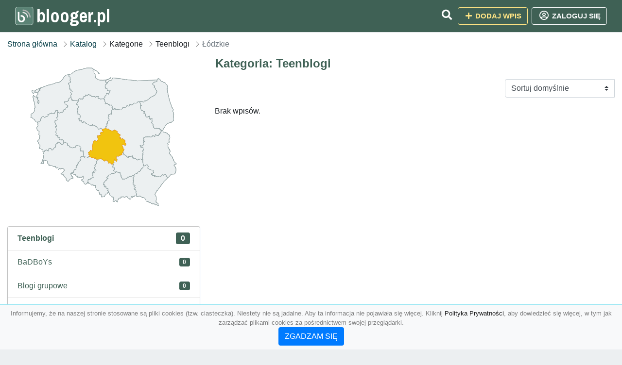

--- FILE ---
content_type: text/html; charset=UTF-8
request_url: https://blooger.pl/kategoria/teenblogi/lodzkie
body_size: 3970
content:
<!DOCTYPE html><html lang="pl"><head> <title>Kategoria: Teenblogi - Łódzkie - Baza firm i wyszukiwarka blooger.pl – Katalog SEO</title> <meta charset="utf-8"> <meta name="viewport" content="width=device-width, initial-scale=1, shrink-to-fit=no"> <meta name="description" content="Kategoria: Teenblogi. Łódzkie. ✒ blooger.pl"> <meta name="keywords" content="kategoria: teenblogi, łódzkie"> <meta name="robots" content="index"> <meta name="robots" content="follow"> <meta property="og:title" content=""> <meta property="og:description" content=""> <meta property="og:type" content=""> <meta property="og:image" content=""> <meta property="og:url" content="https://blooger.pl/kategoria/teenblogi/lodzkie"> <meta name="csrf-token" content="QggFRvW0IpfiUWStnQ74gRGbABJZfKnqxooQSmlr"> <link rel="icon" href="https://cdn.alg.pl/katalog/logo/blooger.pl-logo.svg" type="image/svg+xml"> <link rel="canonical" href="https://blooger.pl/kategoria/teenblogi/lodzkie"> <link rel="shortcut icon" href="https://cdn.alg.pl/katalog/logo/blooger.pl-icon.svg" type="image/svg+xml"> <link href="/css/vendor/idir/vendor/vendor.css?id=5a2312ffa70ce71a18e8" rel="stylesheet"> <link href="/css/vendor/idir/web/web.css?id=79c284bce23f0aee91e9" rel="stylesheet"> <link href="https://blooger.pl/css/custom/web/web.css" rel="stylesheet"> <script src="/js/vendor/idir/vendor/vendor.js?id=c2e349085f1bd9882aa1" defer></script> <script src="/js/vendor/idir/web/web.js?id=27da2bcd56683041c903" defer></script> <script src="https://blooger.pl/js/custom/web/web.js" defer></script> <link href="https://fonts.googleapis.com/css2?family=Material+Icons" rel="stylesheet"><link href="https://fonts.googleapis.com/css2?family=Material+Icons+Outlined" rel="stylesheet"><link href="https://fonts.googleapis.com/css2?family=Material+Icons+Round" rel="stylesheet"><link href="https://fonts.googleapis.com/css2?family=Material+Icons+Sharp" rel="stylesheet"><link href="https://fonts.googleapis.com/css2?family=Material+Icons+Two+Tone" rel="stylesheet"> </head><body> <nav class="navbar bd-blooger.pl menu navbar-expand-md navbar-light fixed-top border-bottom"> <div class="container"> <div class="d-flex flex-grow-1 navbar-search pr-3 pr-md-0"> <div id="navbarLogo" class="flex-grow-1 mr-2"> <a href="/" class="navbar-brand" title="Baza firm i wyszukiwarka blooger.pl – Katalog SEO" alt="blooger.pl" title="blooger.pl"> <img src="https://cdn.alg.pl/katalog/logo/blooger.pl-logo.svg" class="pb-3 logo logo-blooger.pl" alt="blooger.pl" title="Baza firm i wyszukiwarka blooger.pl – Katalog SEO"> <span class="domena-blooger.pl">blooger.pl</span> </a></div> <form id="searchForm" method="GET" action="https://blooger.pl/search" class="my-auto w-100 hide search" > <div class="input-group"> <input id="typeahead" data-route="https://blooger.pl/api/tags/index" type="text" name="search" class="form-control border-right-0" placeholder="Szukaj... (min 3 znaki)" value="" autocomplete="off" > <input type="hidden" name="source" value="dir"> <span class="input-group-append"> <button class="btn btn-outline-secondary border border-left-0" type="submit" disabled > <i class="fa fa-search lupka-blooger.pl"></i> </button> </span> </div> </form> <div class="my-auto"> <ul class="navbar-nav"> <li class="nav-item d-sm-inline d-md-none ml-2"> <a href="#" class="nav-link search-toggler" role="button"> <i class="fa fa-lg fa-search lupka-blooger.pl"></i></a> </li> </ul> </div> <a href="#" id="navbarToggle" class="my-auto navbar-toggler" role="button"> <span class="navbar-toggler-icon"></span></a> </div> <div class="navbar-collapse scroll collapse flex-grow-0 justify-content-end"> <ul class="navbar-nav pr-3 pr-md-0"> <li class="nav-item d-none d-md-inline mr-1"> <a href="#" class="nav-link search-toggler" role="button"> <i class="fa fa-lg fa-search lupka-blooger.pl"></i></a> </li> <li class="nav-item mr-sm-0 mr-md-2 mb-2 mb-md-0"> <a class="btn btn-bd-download reg up " href="https://blooger.pl/dodaj/1" role="button" ><i class="fas fa-fw fa-plus"></i> Dodaj wpis </a> </li> <li class="nav-item dropdown "> <a class="btn btn-outline-light up reg" href="https://blooger.pl/login" role="button" title="Zaloguj się" ><i class="far fa-fw fa-lg fa-user-circle"></i> Zaloguj się </a> </li> </ul> </div> </div></nav><div class="menu-height"></div> <div class="content content-blooger.pl"> <div class="container"> <nav aria-label="breadcrumb"> <ol class="breadcrumb bg-white px-0"> <li class="breadcrumb-item"> <a href="https://blooger.pl" title="Strona główna" > Strona główna </a> </li> <li class="breadcrumb-item"> <a href="https://blooger.pl/katalog" title="Katalog"> Katalog </a></li><li class="breadcrumb-item"> Kategorie</li> <li class="breadcrumb-item"> Teenblogi</li><li class="breadcrumb-item active" aria-current="page"> Łódzkie</li> </ol> </nav></div> <div class="container"> <div class="row"> <div class="col-md-8 order-sm-1 order-md-2"> <h1 class="h4 border-bottom pb-2"> <span class="text-success-blooger.pl">Kategoria: Teenblogi</span> </h1> <div id="filterContent"> <form data-route="https://blooger.pl/kategoria/teenblogi/lodzkie" id="filter"> <div class="d-flex position-relative"> <div class="form-group ml-auto"> <label class="sr-only" for="filterOrderBy"> Sortuj </label> <select class="form-control custom-select filter" name="filter[orderby]" id="filterOrderBy" > <option value=""> Sortuj domyślnie </option> <option value="created_at|desc" > data dodania malejąco </option> <option value="created_at|asc" > data dodania rosnąco </option> <option value="updated_at|desc" > data aktualizacji malejąco </option> <option value="updated_at|asc" > data aktualizacji rosnąco </option> <option value="title|desc" > tytuł malejąco </option> <option value="title|asc" > tytuł rosnąco </option> <option value="sum_rating|desc" > ocena malejąco </option> <option value="sum_rating|asc" > ocena rosnąco </option> <option value="click|desc" > kliknięcia malejąco </option> <option value="click|asc" > kliknięcia rosnąco </option> <option value="view|desc" > wyświetlenia malejąco </option> <option value="view|asc" > wyświetlenia rosnąco </option> </select> </div> </div></form> <p>Brak wpisów.</p> </div> </div> <div class="col-md-4 order-sm-2 order-md-1"> <div class="mb-3 tagis rounded"><div id="map-poland"> <ul class="poland" style="display:none"> <li class="pl1"> <a href="https://blooger.pl/kategoria/teenblogi/dolnoslaskie" class="" > Dolnośląskie </a> </li> <li class="pl2"> <a href="https://blooger.pl/kategoria/teenblogi/kujawsko-pomorskie" class="" > Kujawsko-pomorskie </a> </li> <li class="pl3"> <a href="https://blooger.pl/kategoria/teenblogi/lubelskie" class="" > Lubelskie </a> </li> <li class="pl4"> <a href="https://blooger.pl/kategoria/teenblogi/lubuskie" class="" > Lubuskie </a> </li> <li class="pl5"> <a href="https://blooger.pl/kategoria/teenblogi" class="active-region" > Łódzkie </a> </li> <li class="pl6"> <a href="https://blooger.pl/kategoria/teenblogi/malopolskie" class="" > Małopolskie </a> </li> <li class="pl7"> <a href="https://blooger.pl/kategoria/teenblogi/mazowieckie" class="" > Mazowieckie </a> </li> <li class="pl8"> <a href="https://blooger.pl/kategoria/teenblogi/opolskie" class="" > Opolskie </a> </li> <li class="pl9"> <a href="https://blooger.pl/kategoria/teenblogi/podkarpackie" class="" > Podkarpackie </a> </li> <li class="pl10"> <a href="https://blooger.pl/kategoria/teenblogi/podlaskie" class="" > Podlaskie </a> </li> <li class="pl11"> <a href="https://blooger.pl/kategoria/teenblogi/pomorskie" class="" > Pomorskie </a> </li> <li class="pl12"> <a href="https://blooger.pl/kategoria/teenblogi/slaskie" class="" > Śląskie </a> </li> <li class="pl13"> <a href="https://blooger.pl/kategoria/teenblogi/swietokrzyskie" class="" > Świętokrzyskie </a> </li> <li class="pl14"> <a href="https://blooger.pl/kategoria/teenblogi/warminsko-mazurskie" class="" > Warmińsko-mazurskie </a> </li> <li class="pl15"> <a href="https://blooger.pl/kategoria/teenblogi/wielkopolskie" class="" > Wielkopolskie </a> </li> <li class="pl16"> <a href="https://blooger.pl/kategoria/teenblogi/zachodniopomorskie" class="" > Zachodniopomorskie </a> </li> </ul></div></div><div class="list-group list-group-flush mb-3 ramkat"> <div class="list-group-item d-flex justify-content-between align-items-center"> <a href="https://blooger.pl/kategoria/teenblogi/lodzkie" title="Teenblogi w blooger.pl" class="font-weight-bold"> <span><span class="dzieckodziecko"></span></span> <span class="font-weight-bold text-success-blooger.pl">Teenblogi</span> </a> <span class="badge badgebig-blooger.pl badge-pill">0</span> </div> <div class="list-group-item list-group-item-action d-flex justify-content-between align-items-center"> <a href="https://blooger.pl/kategoria/badboys/lodzkie" title="BaDBoYs" class=" "> <span><span class="dziecko"></span></span> <span class="text-success-blooger.pl">BaDBoYs</span> </a> <span class="badge badge-blooger.pl badge-pill">0</span></div><div class="list-group-item list-group-item-action d-flex justify-content-between align-items-center"> <a href="https://blooger.pl/kategoria/blogi-grupowe/lodzkie" title="Blogi grupowe" class=" "> <span><span class="dziecko"></span></span> <span class="text-success-blooger.pl">Blogi grupowe</span> </a> <span class="badge badge-blooger.pl badge-pill">0</span></div><div class="list-group-item list-group-item-action d-flex justify-content-between align-items-center"> <a href="https://blooger.pl/kategoria/dodatki-do-bloga/lodzkie" title="Dodatki do bloga" class=" "> <span><span class="dziecko"></span></span> <span class="text-success-blooger.pl">Dodatki do bloga</span> </a> <span class="badge badge-blooger.pl badge-pill">0</span></div><div class="list-group-item list-group-item-action d-flex justify-content-between align-items-center"> <a href="https://blooger.pl/kategoria/dziewczyny/lodzkie" title="Dziewczyny" class=" "> <span><span class="dziecko"></span></span> <span class="text-success-blooger.pl">Dziewczyny</span> </a> <span class="badge badge-blooger.pl badge-pill">0</span></div><div class="list-group-item list-group-item-action d-flex justify-content-between align-items-center"> <a href="https://blooger.pl/kategoria/film-1/lodzkie" title="Film" class=" "> <span><span class="dziecko"></span></span> <span class="text-success-blooger.pl">Film</span> </a> <span class="badge badge-blooger.pl badge-pill">0</span></div><div class="list-group-item list-group-item-action d-flex justify-content-between align-items-center"> <a href="https://blooger.pl/kategoria/gry-komputerowe/lodzkie" title="Gry komputerowe" class=" "> <span><span class="dziecko"></span></span> <span class="text-success-blooger.pl">Gry komputerowe</span> </a> <span class="badge badge-blooger.pl badge-pill">0</span></div><div class="list-group-item list-group-item-action d-flex justify-content-between align-items-center"> <a href="https://blooger.pl/kategoria/gwiazdy-i-fani/lodzkie" title="Gwiazdy i fani" class=" "> <span><span class="dziecko"></span></span> <span class="text-success-blooger.pl">Gwiazdy i fani</span> </a> <span class="badge badge-blooger.pl badge-pill">0</span></div><div class="list-group-item list-group-item-action d-flex justify-content-between align-items-center"> <a href="https://blooger.pl/kategoria/instrukcje/lodzkie" title="Instrukcje" class=" "> <span><span class="dziecko"></span></span> <span class="text-success-blooger.pl">Instrukcje</span> </a> <span class="badge badge-blooger.pl badge-pill">0</span></div><div class="list-group-item list-group-item-action d-flex justify-content-between align-items-center"> <a href="https://blooger.pl/kategoria/komputery-i-internet-1/lodzkie" title="Komputery i Internet" class=" "> <span><span class="dziecko"></span></span> <span class="text-success-blooger.pl">Komputery i Internet</span> </a> <span class="badge badge-blooger.pl badge-pill">0</span></div><div class="list-group-item list-group-item-action d-flex justify-content-between align-items-center"> <a href="https://blooger.pl/kategoria/konkursy/lodzkie" title="Konkursy" class=" "> <span><span class="dziecko"></span></span> <span class="text-success-blooger.pl">Konkursy</span> </a> <span class="badge badge-blooger.pl badge-pill">0</span></div><div class="list-group-item list-group-item-action d-flex justify-content-between align-items-center"> <a href="https://blooger.pl/kategoria/moje-fotografie/lodzkie" title="Moje fotografie" class=" "> <span><span class="dziecko"></span></span> <span class="text-success-blooger.pl">Moje fotografie</span> </a> <span class="badge badge-blooger.pl badge-pill">0</span></div><div class="list-group-item list-group-item-action d-flex justify-content-between align-items-center"> <a href="https://blooger.pl/kategoria/motoryzacja-1/lodzkie" title="Motoryzacja" class=" "> <span><span class="dziecko"></span></span> <span class="text-success-blooger.pl">Motoryzacja</span> </a> <span class="badge badge-blooger.pl badge-pill">0</span></div><div class="list-group-item list-group-item-action d-flex justify-content-between align-items-center"> <a href="https://blooger.pl/kategoria/muzyka-1/lodzkie" title="Muzyka" class=" "> <span><span class="dziecko"></span></span> <span class="text-success-blooger.pl">Muzyka</span> </a> <span class="badge badge-blooger.pl badge-pill">0</span></div><div class="list-group-item list-group-item-action d-flex justify-content-between align-items-center"> <a href="https://blooger.pl/kategoria/obrazki/lodzkie" title="Obrazki" class=" "> <span><span class="dziecko"></span></span> <span class="text-success-blooger.pl">Obrazki</span> </a> <span class="badge badge-blooger.pl badge-pill">0</span></div><div class="list-group-item list-group-item-action d-flex justify-content-between align-items-center"> <a href="https://blooger.pl/kategoria/oceny/lodzkie" title="Oceny" class=" "> <span><span class="dziecko"></span></span> <span class="text-success-blooger.pl">Oceny</span> </a> <span class="badge badge-blooger.pl badge-pill">0</span></div><div class="list-group-item list-group-item-action d-flex justify-content-between align-items-center"> <a href="https://blooger.pl/kategoria/opowiadania-1/lodzkie" title="Opowiadania" class=" "> <span><span class="dziecko"></span></span> <span class="text-success-blooger.pl">Opowiadania</span> </a> <span class="badge badge-blooger.pl badge-pill">0</span></div><div class="list-group-item list-group-item-action d-flex justify-content-between align-items-center"> <a href="https://blooger.pl/kategoria/pamietniki-i-dzienniki-1/lodzkie" title="Pamiętniki i dzienniki" class=" "> <span><span class="dziecko"></span></span> <span class="text-success-blooger.pl">Pamiętniki i dzienniki</span> </a> <span class="badge badge-blooger.pl badge-pill">0</span></div><div class="list-group-item list-group-item-action d-flex justify-content-between align-items-center"> <a href="https://blooger.pl/kategoria/religia-1/lodzkie" title="Religia" class=" "> <span><span class="dziecko"></span></span> <span class="text-success-blooger.pl">Religia</span> </a> <span class="badge badge-blooger.pl badge-pill">0</span></div><div class="list-group-item list-group-item-action d-flex justify-content-between align-items-center"> <a href="https://blooger.pl/kategoria/rpg-i-fantasy/lodzkie" title="RPG i fantasy" class=" "> <span><span class="dziecko"></span></span> <span class="text-success-blooger.pl">RPG i fantasy</span> </a> <span class="badge badge-blooger.pl badge-pill">0</span></div><div class="list-group-item list-group-item-action d-flex justify-content-between align-items-center"> <a href="https://blooger.pl/kategoria/sport-2/lodzkie" title="Sport" class=" "> <span><span class="dziecko"></span></span> <span class="text-success-blooger.pl">Sport</span> </a> <span class="badge badge-blooger.pl badge-pill">0</span></div><div class="list-group-item list-group-item-action d-flex justify-content-between align-items-center"> <a href="https://blooger.pl/kategoria/uroda-diety/lodzkie" title="Uroda, diety" class=" "> <span><span class="dziecko"></span></span> <span class="text-success-blooger.pl">Uroda, diety</span> </a> <span class="badge badge-blooger.pl badge-pill">0</span></div><div class="list-group-item list-group-item-action d-flex justify-content-between align-items-center"> <a href="https://blooger.pl/kategoria/wideoblogi-1/lodzkie" title="Wideoblogi" class=" "> <span><span class="dziecko"></span></span> <span class="text-success-blooger.pl">Wideoblogi</span> </a> <span class="badge badge-blooger.pl badge-pill">0</span></div><div class="list-group-item list-group-item-action d-flex justify-content-between align-items-center"> <a href="https://blooger.pl/kategoria/zwierzaki/lodzkie" title="Zwierzaki" class=" "> <span><span class="dziecko"></span></span> <span class="text-success-blooger.pl">Zwierzaki</span> </a> <span class="badge badge-blooger.pl badge-pill">0</span></div> </div> </div> </div></div> </div> <footer class="page-footer border-top font-small pt-4 mt50"> <div class="container text-center text-md-left"> <div class="row "> <div class="col-md mx-auto"> <h5 class="mt-3 mb-4"> Baza firm i wyszukiwarka blooger.pl – Katalog SEO </h5> <p>✒ blooger.pl</p> </div> <hr class="clearfix w-100 d-md-none"> <div class="col-md mx-auto"> <h5 class="mt-3 mb-4"> Najnowsze informacje o promocjach: </h5> <div class="mb-3"> <form data-route="https://blooger.pl/newsletters"> <div class="form-group input-group m-0 p-0"> <input type="text" name="email" class="form-control" placeholder="Wpisz adres email" aria-label="Wpisz adres email" > <div class="input-group-append"> <button class="btn btn-primary storeNewsletter" type="button"> Zapisz </button> </div> </div> <div class="form-group mt-2"> <div class="custom-control custom-checkbox"> <input type="checkbox" class="custom-control-input" id="marketing_agreement" name="marketing_agreement" value="1" > <label class="custom-control-label text-left" for="marketing_agreement"> <small>Wyrażam zgodę na przetwarzanie przez ALG.PL moich danych osobowych w postaci adresu poczty elektronicznej w celu przesyłania mi informacji marketingowych za pomocą środków komunikacji elektronicznej</small> </label> </div> </div> </form> </div> </div> <hr class="clearfix w-100 d-md-none"> </div> <hr class="hr-"> <div class="col-md-auto text-center"> <a href="https://blooger.pl/katalog" class="" title="Katalog Baza firm i wyszukiwarka blooger.pl – Katalog SEO">Katalog blooger.pl</a> | <a href="https://blooger.pl/przyjaciele" title="Przyjaciele" class="">Przyjaciele</a> | <a href="/info/regulamin" rel="nofollow">Regulamin</a> | <a href="https://alg.pl/polityka" target="_blank" rel="nofollow">Polityka Prywatności</a> | <a href="https://alg.pl/mk" target="_blank" rel="nofollow">Multikody</a> | <a href="https://blooger.pl/kontakt" title="Kontakt" class=""> Kontakt </a> | <hr class="hr-"> </div> <hr class="hr-"> <div class="d-flex justify-content-center"> <div class="footer-copyright text-center py-3 mr-3"> <small> 2005 - 2026 Copyright © <a href="https://alg.pl" target="_blank" rel="nofollow">ALG.PL</a> v 5.1.8141224 dla <a href="https://blooger.pl">blooger.pl</a>&nbsp;&nbsp;|&nbsp;&nbsp;<i class="fas fa-users text-danger"></i><span> &nbsp;<b>138</b> online, <br />Aktualizacja: <b>20 godzin temu</b><br /></span> </small> <br /> <small><a href="https://wioskisos.org/" target="_blank" rel="nofollow"><img src="https://cdn.alg.pl/katalog/pic/wioskisos.png" alt="" width="260" height="70" /></a> </small> </div> </div></footer> <div id="policy"> <div class="policy-height"></div> <nav class="navbar policy fixed-bottom navbar-light bg-light border-top"> <div class="navbar-text py-0"> <small> <center>Informujemy, że na naszej stronie stosowane są pliki cookies (tzw. ciasteczka). Niestety nie są jadalne. Aby ta informacja nie pojawiała się więcej. Kliknij <a href="https://alg.pl/polityka/" target="_blank" rel="noopener" title="Polityka Prywatności">Polityka Prywatności</a>, aby dowiedzieć się więcej, w tym jak zarządzać plikami cookies za pośrednictwem swojej przeglądarki. <br /><a href="#" id="agree"> <button type="button" class="btn btn-primary">ZGADZAM SIĘ</button></a></center> </small> </div> </nav></div> <a class="scroll-to-top rounded" href="#page-top"> <i class="fas fa-angle-up"></i> </a> <script src="/js/vendor/idir/web/scripts.js?id=334d79a48ccd930582a0" defer></script> <script src="https://blooger.pl/js/custom/web/scripts.js" defer></script><script defer src="https://static.cloudflareinsights.com/beacon.min.js/vcd15cbe7772f49c399c6a5babf22c1241717689176015" integrity="sha512-ZpsOmlRQV6y907TI0dKBHq9Md29nnaEIPlkf84rnaERnq6zvWvPUqr2ft8M1aS28oN72PdrCzSjY4U6VaAw1EQ==" data-cf-beacon='{"version":"2024.11.0","token":"ba57e23b5f65418bba0bfa45029ad520","r":1,"server_timing":{"name":{"cfCacheStatus":true,"cfEdge":true,"cfExtPri":true,"cfL4":true,"cfOrigin":true,"cfSpeedBrain":true},"location_startswith":null}}' crossorigin="anonymous"></script>
</body></html>

--- FILE ---
content_type: text/css
request_url: https://blooger.pl/css/custom/web/web.css
body_size: -263
content:
@import url("https://cdn.alg.pl/katalog/css/style.css");
@import url("https://cdn.alg.pl/katalog/css/header.css");
@import url("https://cdn.alg.pl/katalog/css/grupy.css");
@import url("https://cdn.alg.pl/katalog/css/wpis.css");
@import url('https://fonts.googleapis.com/css2?family=Montserrat:wght@900&display=swap');
@import url('https://fonts.googleapis.com/css2?family=Lato:wght@900&display=swap');
@import url('https://fonts.googleapis.com/css2?family=Archivo+Narrow:wght@700&display=swap');
@import url('https://fonts.googleapis.com/css2?family=Raleway:wght@900&display=swap');
@import url('https://fonts.googleapis.com/css2?family=Lobster&family=Raleway:wght@900&display=swap');
@import url('https://fonts.googleapis.com/css2?family=Architects+Daughter&family=Permanent+Marker&display=swap');
@import url('https://fonts.googleapis.com/css2?family=Geostar+Fill&display=swap');

--- FILE ---
content_type: text/css
request_url: https://cdn.alg.pl/katalog/css/style.css
body_size: 4458
content:
body {
    background-color: #ECEFF1;
    font-family: "Open Sans",Helvetica,Tahoma,Arial,sans-serif
    font-size: 17px;
}

.banerr {
    padding: 1rem 1rem;
    background-color: #000;
}

.h1, .h2, .h3, .h4, .h5, .h6, h1, h2, h3, h4, h5, h6 {
    margin-bottom: .5rem;
    font-family: Poppins,sans-serif;
    font-weight: 600;
    line-height: 1.3;
}

.opis {
line-height: 1.2em;
font-size: unset;
}


.p-3 {
    padding: 1rem !important;
}

a {
    color: #073f48;
    text-decoration: none;
    background-color: transparent;
}


.wybierz-orange {
    background-color: orange;
    border-radius: 5px;
}


.kosztsms {
    text-transform: uppercase;
    font-size: 1.7rem;
    color: red;
    font-weight: 500;
}


.bw {
background-color: white;
}

.stats {
    padding-left: 3px;
    font-size: 13px;
}

.sticky-top {
    position: -webkit-sticky;
    position: sticky;
    top: 0;
    z-index: 1020;
}


.cd-select {
    position: static;
    display: inline-block;
    height: auto;
    text-decoration: none !important;
    color: #fff;
    border-radius: 2px;
    font-size: 1.4rem;
    text-indent: 0;
    text-transform: uppercase;
    letter-spacing: 2px;
}


.btn:not(:disabled):not(.disabled) {
    cursor: pointer;
}
.btn:hover {
    color: #212529;
    text-decoration: none;
}
.card-footer:last-child {
    border-radius: 0 0 calc(.25rem - 1px) calc(.25rem - 1px);
}
.btn:hover {
    color: #212529;
    text-decoration: none;
}

.grupa {
	font-weight: 700;
    font-size: 1.6rem;
}

.three-rem-font {
    font-size: 3rem;
}

.group-create-button:hover {
    background: #fff !important;
    color: #ffa707 !important;
}

.bg-orange {
    background-color: #ffa707;
    border-radius: 5px;
}


.bg-yellow {
    background-color: #ffff99;
    border-radius: 5px;
	
}

.progress {
    margin-bottom: 16px;
}

@-webkit-keyframes blinker {
      0%{     color: black;    }
	  33%{ color: red; }
	  66%{ color: black; }
    100%{   color: red;    }

}
.blink{
	text-decoration: blink;
	-webkit-animation-name: blinker;
	-webkit-animation-duration: 3s;
	-webkit-animation-iteration-count:infinite;
	-webkit-animation-timing-function:ease-in-out;
	-webkit-animation-direction: alternate;
	font-size: 1.2rem;
	font-weight: 700;
}


.navbar-light .navbar-toggler-icon {
    background-image: url(https://cdn.alg.pl/katalog/hamburger.svg) !important;
}

.text-block {
    padding-top: 2rem;
    padding-bottom: 1rem;

}

	
.bd-navbar {
    min-height: 4rem;
    box-shadow: 0 .5rem 1rem rgba(0, 0, 0, .05), inset 0 -1px 0 rgba(0, 0, 0, .1);
}

.text-center {
    text-align: center !important;
}

.ico-center {
    width: 4%;
    text-align: center;
    float: left;
    padding: 1px 0px 0px 0px;
}

.ico-user {
    width: 19%;
    text-align: center;
    float: left;
    padding: 0px 8px 0px 0px;
    font-size: 22px;
}

.text-zl {
font-size: 39%;
font-weight: 700;
}

.darmowy {
font-size: 100%;
font-weight: 700;
    text-transform: uppercase;
}

.upp {
    text-transform: uppercase;
}

.p3rem {
    padding-bottom: 3rem !important;
}



.m0 {
margin-bottom: 0rem;
}

.navbar .tt-menu {
    width: calc(60% + 240px) !important;
}

.form-control {
    border-radius: .25rem 0rem 0rem .25rem;
}


.material-icons {
    font-family: 'Material Icons';
    font-weight: normal;
    font-style: normal;
    font-size: 24px;
    /* Preferred icon size */
    display: inline-block;
    line-height: 1;
    text-transform: none;
    letter-spacing: normal;
    word-wrap: normal;
    white-space: nowrap;
    direction: ltr;

    /* Support for all WebKit browsers. */
    -webkit-font-smoothing: antialiased;
    /* Support for Safari and Chrome. */
    text-rendering: optimizeLegibility;

    /* Support for Firefox. */
    -moz-osx-font-smoothing: grayscale;

    /* Support for IE. */
    font-feature-settings: 'liga';
}


.material-icons-outlined {
    font-family: 'Material Icons Outlined';
    font-weight: normal;
    font-style: normal;
    font-size: 24px;
    line-height: 1;
    letter-spacing: normal;
    text-transform: none;
    display: inline-block;
    white-space: nowrap;
    word-wrap: normal;
    direction: ltr;
    -moz-font-feature-settings: 'liga';
    -moz-osx-font-smoothing: grayscale;
}

.mi12 {
    font-family: 'Material Icons';
    font-weight: normal;
    font-style: normal;
    font-size: 12px;
    /* Preferred icon size */
    display: inline-block;
    line-height: 1;
    text-transform: none;
    letter-spacing: normal;
    word-wrap: normal;
    white-space: nowrap;
    direction: ltr;
    color: red;

    /* Support for all WebKit browsers. */
    -webkit-font-smoothing: antialiased;
    /* Support for Safari and Chrome. */
    text-rendering: optimizeLegibility;

    /* Support for Firefox. */
    -moz-osx-font-smoothing: grayscale;

    /* Support for IE. */
    font-feature-settings: 'liga';
}


.hideli {
    display: none;
}




.wylicz {
    display: flow-root list-item;
}

.pad20 {
    padding: 0px 0px 0px 20px;
}


.mb20 {
    margin-bottom: 20px;
}


.mt50 {
    margin-top: 50px;
}


.btn-bd-download {
    color: #2a2730;
    background-color: transparent;
    border-color: #ffe484;
}

.btn-bd-download:hover {
    color: #2a2730;
    background-color: #ffe484;
    border-color: #ffe484;
	transition: all .5s;
}

.btn:hover {
    color: #212529;
    text-decoration: none;
	transition: all .5s;
}

.btn-bd-download {
    font-weight: 600;
    color: #ffe484;
    border-color: #ffe484;
}

.col-sm-auto {
    padding-right: 10px;
    padding-left: 10px;
}

.rating-xs {
    font-size: .5em;
}


.top5 {
    margin-top: 1px;
    margin-left: 20px;
}


.dirlink a {
    color: #0977bd;
}

.dirlink:hover {
    color: #064974;
    text-decoration: underline;
}

.link6 a {
    color: #064974;
    text-decoration: underline;
}

.up {
    text-transform: uppercase;
}

.reg {
    font-family: 'Roboto', sans-serif;
    font-size: 15px;
    font-weight: 700;
}


.card-home {
    background: url(https://alg.pl/pic/womanbg.png) repeat, linear-gradient(#fff, #f8f9fe);
    ing-top: 5%;

}

.woman {
    background-image: linear-gradient(#fff, #f8f9fe);
}

.card-imge {
    background: linear-gradient(#fff, #f8f9fe);
    flex-shrink: 0;
    width: 103%;
}





.borderr {
    ing-right: 5px;
}

.tlog1 {
    ing-right: 5px;
}

.borderl {
    ing-left: 10px;
}

.tlog {
    background: url(https://alg.pl/pic/woman.png) no-repeat 50%;
    background-size: cover;
    min-height: 30vh;
    display: flex;
    align-items: center
}


.list-group-item {
    background-color: transparent;
}

.border {
    border-radius: 3px;
}

.lewar {
    border-top: 1px solid #e9ecef;
    border-left: 1px solid #e9ecef;
}


.border5 {
    border-radius: .25rem;
	border: 1px solid #d1d3d4;
}

.tytuldir {
    padding-bottom: 0rem !important;
	padding-left: .1rem;
}


.pad1rem {
    ing-top: 2rem;
}


.summary {
    ing: 0 16px;
    font-size: 15px;
    line-height: 22px;
    background-color: #c0c0c0;
    color: #4A4A4A;
    font-weight: 700;
    font-family: 'Roboto', sans-serif;
    text-transform: uppercase;
}

.breadcrumb {
    margin: 0rem !important;
}

.navbar-brand .logo {
    width: 3rem;
}

.container,
.container-lg,
.container-md,
.container-sm,
.container-xl {
    max-width: 1280px;
}




.breadcrumb-item + .breadcrumb-item::before {
    display: inline-block;
 width: 18px;
    color: #6c757d;
    content: "";
    background:
        url([data-uri]) no-repeat left center;
}


.dziecko {
    display: inline;
    ing: 0px 9px 0px 10px;
    color: #6c757d;
    content: "";
    background:
        url([data-uri]) no-repeat left center;
}

.dzieckodziecko {
    display: inline;
    ing: 0px 9px 0px 10px;
    color: red;
    content: "";
    background:
        url([data-uri]) no-repeat left center;
}



.borderh-primary {}

.minit {
    ing: .35rem .4rem .4rem 1rem;
}

.miniw {
    ing-right: 1.8rem;
}

.miniw a{
	color: #1184ff;
}

.minic {
    ing: .85rem 0rem 0rem 0rem;
}

.FreeLink {
    border: 1px solid #e0defc;
    border-radius: 2px;
    background: #fff;
    margin-bottom: 10px;
    ing-top: 11px;
}

.breadcrumb {
    background-color: transparent;
}

.dirgrupa {
    display: flex;
    width: max-content;
    height: 21px;
    margin-left: 5px;
    margin-bottom: -1px;
}

.ramkat {
    border: 1px solid #c0c0c0;
    -webkit-border-radius: .25rem;
    -moz-border-radius: .25rem;
    border-radius: .25rem;
    -moz-box-shadow: 0 0 5px #ECF3FF;
    -webkit-box-shadow: 0 0 5px #ECF3FF;
    box-shadow: 0 1px 2px #ECF3FF;
    background: #fff;
    margin-bottom: 1px;

}




.ramka {
    background-color: #fff;
}

.ramka2 {
background-color: #fff;
padding: 15px;
margin: 15px;
}


.ramka3 {
    background-color: #fff;
    padding-top: 15px;
    padding-bottom: 15px;
}

.komentarze {
    background-color: #fff;
    padding: 15px;
}

.tagis {
    background-color: #fff;
    padding: 15px;
}

.jumbotron-home {
padding: 1rem 0.1rem 1rem 0.1rem;
}

.ramka-carousel {
    background: #fff;
    padding: 10px;
}



.pad0 {
    padding-bottom: 0px !important;
}



.padding-left10 {
    padding-left: 10px;
}

.wpis {
    border: 1px solid #e0defc;
    border-radius: 2px;
    background: #fff;
    margin-bottom: 10px;
    padding-top: 11px;
}

.text-danger {
    color: #dc3545 !important;
    font-size: 1rem;
    font-weight: bold;
}

.bold {
    font-weight: bold;
}



.podobne {
    border: 0px solid #e0defc;
    background: #fff;
    margin-bottom: 10px;
    padding: 0px;
    font-size: 16px;
    font-weight: 400;
    font-family: 'Roboto', sans-serif;
    color: #000;
    margin-top: 7rem;
}

.komentarz {
    border: 1px solid #e0defc;
    border-radius: 2px;
    background: #fff;
    margin-bottom: 10px;
    padding-top: 11px;
}

.pb-2,
.py-2 {
    padding-left: .1rem;
}

.btn-wpis {
    color: rgba(0, 0, 0, 0.1);
    background-color: rgba(0, 0, 0, 0.1);
    border-color: rgba(0, 0, 0, 0.1);
}

.btn-wpis.focus,
.btn-wpis:focus,
.btn-wpis:hover {
    color: rgba(0, 0, 0, 0.2);
    background-color: rgba(0, 0, 0, 0.2);
    border-color: rgba(0, 0, 0, 0.2);
}

.span-wpis {
    width: max-content;
    box-sizing: none !important;
}

.pad15 {
    padding-left: 1.5rem !important;
}

.padd15 {
    padding: 15px;
}

.p5 {
background-color: rgb(255, 255, 255, 0.4);
}

.wpis-button {
    width: 100%;
}

.wpis-button a {
    color: #000;
    font-weight: 600;
    font-size: 1rem;
}

.wpis-button a:hover {
    color: #000;
    text-decoration: none;
}

.wpis-list {
    border: 1px;
    padding: .5rem .25rem !important;
}

.podobne-lista {
    padding: .1rem 0.4rem 0px !important;
}


.btn-outline-success {
    background-color: rgba(0, 0, 0, 0.1);
}




.text-white {
    color: #fff !important;
}

.text-white a {
    color: #fff !important;
    text-decoration: none;
}

.border-radius: .25rem;

header {
    padding: .75rem 1.25rem;
    margin-bottom: 0;
    background-color: rgba(0, 0, 0, .03);
    border-bottom: 1px solid rgba(0, 0, 0, .125);
}

.border-radius: .25rem;

body {
    -ms-flex: 1 1 auto;
    flex: 1 1 auto;
    min-height: 1px;
    padding: 1.25rem;
}

.mb-3,
.my-3 {
    margin-bottom: 1rem !important;
}







.page-item.active .page-link,
span.twitter-typeahead .page-item.tt-suggestion.tt-cursor .page-link {
    background-color: #ff8484;
    border-color: #ed7575;
}

.page-link {
    color: #ff8484;
}


.page-link:hover {
    color: #ed7575;
}


.pricing-header {
    max-width: 700px;
}


.borderh-primary {
    background-color: #ff8484;
}


.witaj-body {
    flex: 1 1 auto;
    min-height: 1px;
    padding: 1.1rem;
}

.top3 {
    margin-top: 3px;
}


.h66 {
    margin: .3rem;
    line-height: 1.5;
    box-sizing: border-box;
    font-family: 'Roboto', sans-serif;
    #text-transform: uppercase;
    font-weight: 600;
    letter-spacing: .01rem;
    font-size: .8rem;
    line-height: 100%;
    color: #fff;
    text-align: center;
}

.kontener-polecamy {
    top: 0px;
    width: 100%;
    height: 100%;
    top: 0px;
    overflow: visible;
    position: absolute;
}

.grupa-polecamy {
    background-color: rgb(86, 61, 124, 99%);
    border-top: 1px solid #656d75;
    border-bottom: 1px solid #656d75;
    display: block;
    transform-origin: center bottom;
    overflow: hidden;
    height: auto;
    width: 100%;
    position: absolute;
    bottom: 0px;
    transform: rotate(0deg);
}

.wybierz-orange{background-color: orange;border-radius: 5px;}

.mb2rem {
    margin-bottom: 2rem;
}

.carousel,
.carousel a.item {
  height: 19rem;
}


.carousel a.item {
height: 100%;
padding-top: 75%;
position: relative;
overflow: hidden;
width: 100%;
float: left;
}


.bg-image {
  background-repeat: no-repeat;
  background-position: center center;
  background-size: cover;
}


.datadir {
    padding-top: .2rem !important;
}


.r-link{
    display: var(--rLinkDisplay, inline-flex) !important;
}

.r-link[href]{
    color: #222 !important;
    text-decoration: var(--rLinkTextDecoration, none) !important;
}

.text-underlined{
    --uiTextUnderlinedLineHeight: var(--textUnderlinedLineHeight, 2px); 
    --uiTextUnderlinedLineGap: var(--textUnderlinedLineGap, .5rem);
    --uiTextUnderlinedPaddingBottom: calc(var(--uiTextUnderlinedLineHeight) + var(--uiTextUnderlinedLineGap));
    padding-bottom: var(--uiTextUnderlinedPaddingBottom) !important;
    position: var(--textUnderlinedPosition, relative) !important;
    z-index: var(--textUnderlinedZindex, 1) !important;
}

.text-underlined::after{
    content: "";
    width: var(--textUnderlinedLineWidht, 100%) !important;
    height: var(--uiTextUnderlinedLineHeight) !important;
    background-image: var(--textUnderlinedBackgroundImage, linear-gradient(to top, var(--textUnderlinedLineColor, currentColor) 30%, rgba(0, 0, 0, 0) 45%)) !important;
    position: absolute;
    left: var(--textUnderlinedLineLeft, 0) !important;
    bottom: var(--textUnderlinedLineBottom, 0) !important;
    z-index: var(--textUnderlinedLineZindex, -1) !important;
}


.rr-link{
    --textUnderlinedLineHeight: 100%;
    --textUnderlinedLineGap: 0;
    padding-left: .75rem;
    padding-right: .75rem;
}

.rr-link::after{
    will-change: width;
    transition: width .1s ease-out;
    transform: rotate(-2deg);
    transform-origin: left bottom;
}

.rr-link:hover{
    --textUnderlinedLineWidht: 0;
}

.rr-link:hover::after{
    transition-duration: .15s;
}

.rr-link{
    font-weight: 700;
    font-size: 13px;
    text-transform: uppercase;
}



.credit-tabs {
    border: 1px solid #FF0000;
    border-radius: 5px;
}

.credit-tabs .nav-tabs {
    border-bottom: 0;
}
.nav {
    display: flex;
    flex-wrap: wrap;
    padding-left: 0;
    margin-bottom: 0;
    list-style: none;
}

nav {
    display: block;
}


.nav-tabs .nav-link.active {
    color: #fff;
    background-color: #fff;
    border-color: #FF0000;
    font-family: Poppins,sans-serif;
    font-weight: 600;
}

.credit-tabs .active {
    border-radius: 5px;
    background-color: #FF0000 !important;
}

.credit-tabs .nav-tabs .nav-link {
    border: 0;
}


.nav-tabs .nav-link {
    border: 1px solid transparent;
}

.nav-tabs .nav-item {
    margin-bottom: -1px;
}

.nav-link {
    display: block;
    padding: .5rem 1rem;
}


ul1 {
    margin-bottom: -1rem !important;
}


.sd-alert-bar {
    position: fixed;
    z-index: 1000;
    top: 0;
    left: 0;
    width: 100%;
    height: 67px;
    padding: 0;
    background: #3177cf;
    color: #fff;
    text-align: center;
    font-weight: 300;
    font-size: 18px;
    line-height: 26px;
}


#sd-alert-bar.sd-alert-bar a.sda_offer_link {
    position: relative;
    display: block;
    width: 100%;
    height: 67px;
    font-size: 24px;
    font-weight: 600;
    line-height: 67px;
    text-decoration: none;
    color: #fff;
}

#sd-alert-bar.sd-alert-bar a.sda_offer_link {
    font-size: 24px;
    font-weight: 600;
    line-height: 67px;
    color: #fff;
}

#sd-alert-bar.sd-alert-bar a.sda_offer_link .long-message {
    display: inline;
}

--- FILE ---
content_type: text/css
request_url: https://cdn.alg.pl/katalog/css/wpis.css
body_size: -38
content:
/* WPISOWE */

.wpis-323778 {
    background: url(https://www.otologo.pl/data/files/logo-warzywniak-logo-grocery.png) repeat;
}

/*--KONIEC WPISOWE--*/



--- FILE ---
content_type: image/svg+xml
request_url: https://cdn.alg.pl/katalog/logo/blooger.pl-logo.svg
body_size: 1217
content:
��< ? x m l   v e r s i o n = " 1 . 0 "   e n c o d i n g = " U T F - 1 6 " ? >  
 < ! D O C T Y P E   s v g   P U B L I C   " - / / W 3 C / / D T D   S V G   1 . 1 / / E N "   " h t t p : / / w w w . w 3 . o r g / G r a p h i c s / S V G / 1 . 1 / D T D / s v g 1 1 . d t d " >  
 < ! - -   C r e a t o r :   C o r e l D R A W   2 0 2 0   ( 6 4 - B i t )   - - >  
 < s v g   x m l n s = " h t t p : / / w w w . w 3 . o r g / 2 0 0 0 / s v g "   x m l : s p a c e = " p r e s e r v e "   w i d t h = " 6 0 8 p x "   h e i g h t = " 6 0 8 p x "   v e r s i o n = " 1 . 1 "   s t y l e = " s h a p e - r e n d e r i n g : g e o m e t r i c P r e c i s i o n ;   t e x t - r e n d e r i n g : g e o m e t r i c P r e c i s i o n ;   i m a g e - r e n d e r i n g : o p t i m i z e Q u a l i t y ;   f i l l - r u l e : e v e n o d d ;   c l i p - r u l e : e v e n o d d "  
 v i e w B o x = " 0   0   1 3 8 . 8 9   1 3 8 . 8 9 "  
   x m l n s : x l i n k = " h t t p : / / w w w . w 3 . o r g / 1 9 9 9 / x l i n k "  
   x m l n s : x o d m = " h t t p : / / w w w . c o r e l . c o m / c o r e l d r a w / o d m / 2 0 0 3 " >  
   < d e f s >  
     < s t y l e   t y p e = " t e x t / c s s " >  
       < ! [ C D A T A [  
         . s t r 0   { s t r o k e : w h i t e ; s t r o k e - w i d t h : 2 . 7 ; s t r o k e - l i n e j o i n : r o u n d ; s t r o k e - m i t e r l i m i t : 2 2 . 9 2 5 6 }  
         . f i l 0   { f i l l : # 5 B 8 3 7 5 }  
         . f i l 2   { f i l l : # B 3 B 3 B 3 }  
         . f i l 3   { f i l l : # E 6 E 6 E 6 }  
         . f i l 1   { f i l l : w h i t e }  
       ] ] >  
     < / s t y l e >  
   < / d e f s >  
   < g   i d = " W a r s t w a _ x 0 0 2 0 _ 1 " >  
     < m e t a d a t a   i d = " C o r e l C o r p I D _ 0 C o r e l - L a y e r " / >  
     < r e c t   c l a s s = " f i l 0   s t r 0 "   x = " 1 . 3 5 "   y = " 1 . 3 5 "   w i d t h = " 1 3 6 . 1 9 "   h e i g h t = " 1 3 6 . 1 9 "   r x = " 1 7 . 9 2 "   r y = " 1 7 . 7 1 " / >  
     < g   i d = " _ 2 8 0 9 1 1 2 3 2 8 8 9 6 " >  
       < p a t h   c l a s s = " f i l 1 "   d = " M 2 2 . 6 8   3 9 . 1 8 c - 2 . 7 2 , 1 . 0 2   - 1 . 8 9 , 6 . 1 7   - 1 . 8 9 , 1 0 . 3 6   0 , 4 . 0 8   0 , 8 . 1 7   0 , 1 2 . 2 5   0 , 8 . 2 4   0 . 0 1 , 1 6 . 5   0 , 2 4 . 7 4   - 0 . 0 2 , 8 . 6 1   1 . 1 , 1 3 . 4 9   5 . 1 4 , 1 9 . 5 6   7 . 4 2 , 1 1 . 1 3   2 2 , 1 5 . 4 6   3 4 . 5 2 , 9 . 2 3   1 5 . 3 8 , - 7 . 6 6   2 0 . 0 7 , - 2 7 . 9 2   9 . 4 , - 4 0 . 9 1   - 4 . 0 1 , - 4 . 8 8   - 8 . 7 2 , - 8 . 0 2   - 1 4 . 8 4 , - 9 . 9 1   - 2 . 4 9 , - 0 . 7 7   - 1 0 . 7 4 , - 2 . 6 1   - 1 2 . 5 , 0 . 3 5   - 0 . 7 8 , 1 . 2 9   - 0 . 4 5 , 8 . 0 3   - 0 . 1 8 , 8 . 7 9   1 . 0 9 , 3 . 0 1   4 . 8 1 , 1 . 1 3   9 . 8 , 2 . 6 7   5 . 5 8 , 1 . 7 2   1 0 . 6 9 , 6 . 6 3   1 1 . 2 4 , 1 3 . 5 5   1 . 1 3 , 1 4 . 2 6   - 1 7 . 6 2 , 2 2 . 6 7   - 2 7 . 1 9 , 9 . 7 6   - 4 . 2 9 , - 5 . 7 8   - 3 . 2 2 , - 1 3 . 3 8   - 3 . 2 2 , - 2 1 . 5 6   0 , - 3 . 1 9   0 . 2 8 , - 3 5 . 3 3   - 0 . 1 , - 3 6 . 8 4   - 0 . 4 7 , - 1 . 8 5   - 1 . 9 7 , - 2 . 2 8   - 4 . 1 , - 2 . 2 7   - 1 . 6 , 0   - 4 . 7 7 , - 0 . 2 6   - 6 . 0 8 , 0 . 2 3 z " / >  
       < p a t h   c l a s s = " f i l 2 "   d = " M 5 9 . 2 4   2 0 . 9 2 c - 2 . 1 4 , 0 . 8 9   - 1 . 9 9 , 2 . 9 1   - 1 . 9 , 5 . 7   0 . 0 8 , 2 . 4 6   1 . 6 9 , 3 . 1 1   4 . 1 7 , 3 . 2 8   4 . 2 , 0 . 2 9   8 . 8 4 , 1 . 3 1   1 2 . 6 , 2 . 5 8 l 5 . 3 6   2 . 2 2 c 1 5 . 4 8 , 7 . 0 8   2 6 . 9 5 , 2 2 . 3 7   2 9 . 2 , 3 9 . 4 1   0 . 5 1 , 3 . 8 9   - 0 . 2 2 , 7 . 4 3   3 . 9 2 , 7 . 5 2   4 . 5 3 , 0 . 1   6 . 0 6 , - 0 . 0 5   5 . 5 2 , - 5 . 5 6   - 1 . 2 3 , - 1 2 . 5 9   - 6 . 3 5 , - 2 5 . 1 4   - 1 4 . 8 , - 3 4 . 4 5 l - 2 . 8 1   - 2 . 9 8 c - 0 . 1 9 , - 0 . 1 9   - 0 . 2 4 , - 0 . 2 6   - 0 . 4 3 , - 0 . 4 5   - 0 . 0 3 , - 0 . 0 4   - 0 . 0 8 , - 0 . 0 8   - 0 . 1 1 , - 0 . 1 2   - 0 . 0 3 , - 0 . 0 3   - 0 . 0 8 , - 0 . 0 7   - 0 . 1 2 , - 0 . 1 1   - 0 . 2 1 , - 0 . 2 1   - 0 . 1 5 , - 0 . 1 4   - 0 . 3 4 , - 0 . 3 3   - 0 . 8 7 , - 0 . 9 2   - 1 . 0 3 , - 1 . 1   - 1 . 9 5 , - 1 . 8 4   - 4 . 5 3 , - 3 . 6 7   - 7 . 7 4 , - 6 . 3 9   - 1 3 . 7 8 , - 9 . 1 7   - 3 . 5 4 , - 1 . 6 4   - 7 . 1 8 , - 3 . 0 3   - 1 1 . 0 9 , - 4 . 0 7   - 2 . 2 6 , - 0 . 6   - 1 1 . 4 1 , - 2 . 4 7   - 1 3 . 4 4 , - 1 . 6 3 z " / >  
       < p a t h   c l a s s = " f i l 3 "   d = " M 5 9 . 2 2   3 9 . 1 8 c - 2 . 8 4 , 1 . 1   - 2 . 0 7 , 6 . 8 2   - 1 . 1 7 , 7 . 8 1   1 . 5 , 1 . 6 6   6 . 1 , 1 . 4 2   8 . 5 3 , 2 . 1 6   6 . 3 7 , 1 . 9 4   1 2 . 2 1 , 5 . 4 9   1 6 . 2 6 , 1 0 . 4 8   2 . 7 7 , 3 . 4 3   4 . 1 4 , 5 . 6   5 . 9 4 , 1 0 . 1 4   2 . 4 7 , 6 . 2   1 . 0 5 , 1 0 . 9 4   4 . 2 8 , 1 1 . 7 6   1 . 0 9 , 0 . 2 8   3 . 7 9 , 0 . 3 5   5 . 0 1 , - 0 . 1 2   2 . 8 3 , - 1 . 0 8   1 . 8 5 , - 4 . 7 6   1 . 2 9 , - 7 . 7 6   - 1 . 5 5 , - 8 . 2 7   - 5 . 2 8 , - 1 5 . 1 2   - 1 0 . 8 1 , - 2 1 . 2 8   - 2 . 8 4 , - 3 . 1 7   - 7 . 4 9 , - 6 . 7 7   - 1 2 . 2 8 , - 9 . 1 3   - 2 . 6 7 , - 1 . 3 2   - 1 3 . 5 5 , - 5 . 4 1   - 1 7 . 0 5 , - 4 . 0 6 z " / >  
     < / g >  
   < / g >  
 < / s v g >  
 